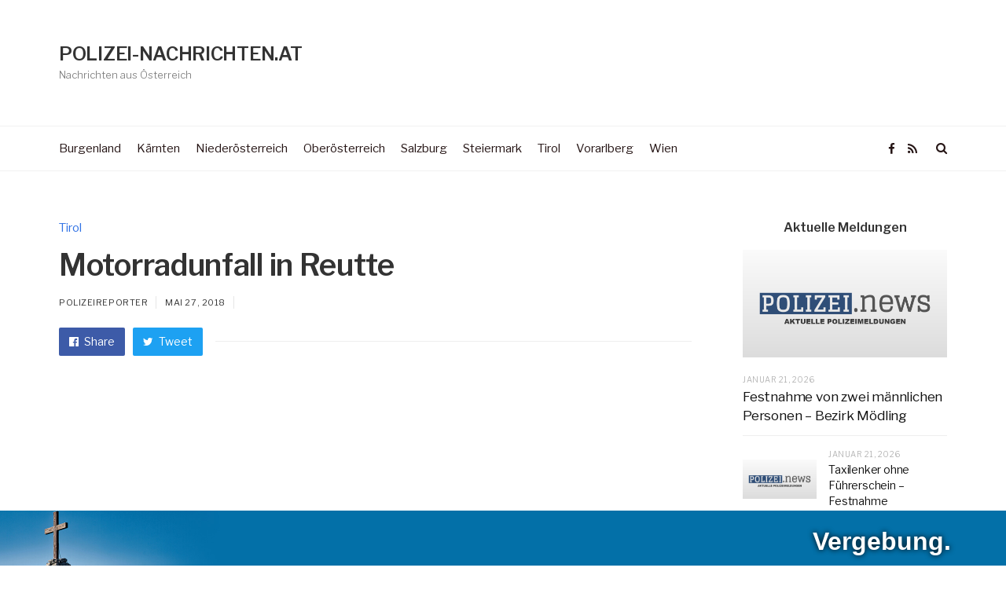

--- FILE ---
content_type: text/html; charset=UTF-8
request_url: https://polizei-nachrichten.at/tirol/motorradunfall-in-reutte/
body_size: 14608
content:
<!DOCTYPE html>
<html lang="de" prefix="og: http://ogp.me/ns# fb: http://ogp.me/ns/fb#">
	<head><meta charset="UTF-8"><script>if(navigator.userAgent.match(/MSIE|Internet Explorer/i)||navigator.userAgent.match(/Trident\/7\..*?rv:11/i)){var href=document.location.href;if(!href.match(/[?&]nowprocket/)){if(href.indexOf("?")==-1){if(href.indexOf("#")==-1){document.location.href=href+"?nowprocket=1"}else{document.location.href=href.replace("#","?nowprocket=1#")}}else{if(href.indexOf("#")==-1){document.location.href=href+"&nowprocket=1"}else{document.location.href=href.replace("#","&nowprocket=1#")}}}}</script><script>class RocketLazyLoadScripts{constructor(){this.triggerEvents=["keydown","mousedown","mousemove","touchmove","touchstart","touchend","wheel"],this.userEventHandler=this._triggerListener.bind(this),this.touchStartHandler=this._onTouchStart.bind(this),this.touchMoveHandler=this._onTouchMove.bind(this),this.touchEndHandler=this._onTouchEnd.bind(this),this.clickHandler=this._onClick.bind(this),this.interceptedClicks=[],window.addEventListener("pageshow",(e=>{this.persisted=e.persisted})),window.addEventListener("DOMContentLoaded",(()=>{this._preconnect3rdParties()})),this.delayedScripts={normal:[],async:[],defer:[]},this.allJQueries=[]}_addUserInteractionListener(e){document.hidden?e._triggerListener():(this.triggerEvents.forEach((t=>window.addEventListener(t,e.userEventHandler,{passive:!0}))),window.addEventListener("touchstart",e.touchStartHandler,{passive:!0}),window.addEventListener("mousedown",e.touchStartHandler),document.addEventListener("visibilitychange",e.userEventHandler))}_removeUserInteractionListener(){this.triggerEvents.forEach((e=>window.removeEventListener(e,this.userEventHandler,{passive:!0}))),document.removeEventListener("visibilitychange",this.userEventHandler)}_onTouchStart(e){"HTML"!==e.target.tagName&&(window.addEventListener("touchend",this.touchEndHandler),window.addEventListener("mouseup",this.touchEndHandler),window.addEventListener("touchmove",this.touchMoveHandler,{passive:!0}),window.addEventListener("mousemove",this.touchMoveHandler),e.target.addEventListener("click",this.clickHandler),this._renameDOMAttribute(e.target,"onclick","rocket-onclick"))}_onTouchMove(e){window.removeEventListener("touchend",this.touchEndHandler),window.removeEventListener("mouseup",this.touchEndHandler),window.removeEventListener("touchmove",this.touchMoveHandler,{passive:!0}),window.removeEventListener("mousemove",this.touchMoveHandler),e.target.removeEventListener("click",this.clickHandler),this._renameDOMAttribute(e.target,"rocket-onclick","onclick")}_onTouchEnd(e){window.removeEventListener("touchend",this.touchEndHandler),window.removeEventListener("mouseup",this.touchEndHandler),window.removeEventListener("touchmove",this.touchMoveHandler,{passive:!0}),window.removeEventListener("mousemove",this.touchMoveHandler)}_onClick(e){e.target.removeEventListener("click",this.clickHandler),this._renameDOMAttribute(e.target,"rocket-onclick","onclick"),this.interceptedClicks.push(e),e.preventDefault(),e.stopPropagation(),e.stopImmediatePropagation()}_replayClicks(){window.removeEventListener("touchstart",this.touchStartHandler,{passive:!0}),window.removeEventListener("mousedown",this.touchStartHandler),this.interceptedClicks.forEach((e=>{e.target.dispatchEvent(new MouseEvent("click",{view:e.view,bubbles:!0,cancelable:!0}))}))}_renameDOMAttribute(e,t,n){e.hasAttribute&&e.hasAttribute(t)&&(event.target.setAttribute(n,event.target.getAttribute(t)),event.target.removeAttribute(t))}_triggerListener(){this._removeUserInteractionListener(this),"loading"===document.readyState?document.addEventListener("DOMContentLoaded",this._loadEverythingNow.bind(this)):this._loadEverythingNow()}_preconnect3rdParties(){let e=[];document.querySelectorAll("script[type=rocketlazyloadscript]").forEach((t=>{if(t.hasAttribute("src")){const n=new URL(t.src).origin;n!==location.origin&&e.push({src:n,crossOrigin:t.crossOrigin||"module"===t.getAttribute("data-rocket-type")})}})),e=[...new Map(e.map((e=>[JSON.stringify(e),e]))).values()],this._batchInjectResourceHints(e,"preconnect")}async _loadEverythingNow(){this.lastBreath=Date.now(),this._delayEventListeners(),this._delayJQueryReady(this),this._handleDocumentWrite(),this._registerAllDelayedScripts(),this._preloadAllScripts(),await this._loadScriptsFromList(this.delayedScripts.normal),await this._loadScriptsFromList(this.delayedScripts.defer),await this._loadScriptsFromList(this.delayedScripts.async);try{await this._triggerDOMContentLoaded(),await this._triggerWindowLoad()}catch(e){}window.dispatchEvent(new Event("rocket-allScriptsLoaded")),this._replayClicks()}_registerAllDelayedScripts(){document.querySelectorAll("script[type=rocketlazyloadscript]").forEach((e=>{e.hasAttribute("src")?e.hasAttribute("async")&&!1!==e.async?this.delayedScripts.async.push(e):e.hasAttribute("defer")&&!1!==e.defer||"module"===e.getAttribute("data-rocket-type")?this.delayedScripts.defer.push(e):this.delayedScripts.normal.push(e):this.delayedScripts.normal.push(e)}))}async _transformScript(e){return await this._littleBreath(),new Promise((t=>{const n=document.createElement("script");[...e.attributes].forEach((e=>{let t=e.nodeName;"type"!==t&&("data-rocket-type"===t&&(t="type"),n.setAttribute(t,e.nodeValue))})),e.hasAttribute("src")?(n.addEventListener("load",t),n.addEventListener("error",t)):(n.text=e.text,t());try{e.parentNode.replaceChild(n,e)}catch(e){t()}}))}async _loadScriptsFromList(e){const t=e.shift();return t?(await this._transformScript(t),this._loadScriptsFromList(e)):Promise.resolve()}_preloadAllScripts(){this._batchInjectResourceHints([...this.delayedScripts.normal,...this.delayedScripts.defer,...this.delayedScripts.async],"preload")}_batchInjectResourceHints(e,t){var n=document.createDocumentFragment();e.forEach((e=>{if(e.src){const i=document.createElement("link");i.href=e.src,i.rel=t,"preconnect"!==t&&(i.as="script"),e.getAttribute&&"module"===e.getAttribute("data-rocket-type")&&(i.crossOrigin=!0),e.crossOrigin&&(i.crossOrigin=e.crossOrigin),n.appendChild(i)}})),document.head.appendChild(n)}_delayEventListeners(){let e={};function t(t,n){!function(t){function n(n){return e[t].eventsToRewrite.indexOf(n)>=0?"rocket-"+n:n}e[t]||(e[t]={originalFunctions:{add:t.addEventListener,remove:t.removeEventListener},eventsToRewrite:[]},t.addEventListener=function(){arguments[0]=n(arguments[0]),e[t].originalFunctions.add.apply(t,arguments)},t.removeEventListener=function(){arguments[0]=n(arguments[0]),e[t].originalFunctions.remove.apply(t,arguments)})}(t),e[t].eventsToRewrite.push(n)}function n(e,t){let n=e[t];Object.defineProperty(e,t,{get:()=>n||function(){},set(i){e["rocket"+t]=n=i}})}t(document,"DOMContentLoaded"),t(window,"DOMContentLoaded"),t(window,"load"),t(window,"pageshow"),t(document,"readystatechange"),n(document,"onreadystatechange"),n(window,"onload"),n(window,"onpageshow")}_delayJQueryReady(e){let t=window.jQuery;Object.defineProperty(window,"jQuery",{get:()=>t,set(n){if(n&&n.fn&&!e.allJQueries.includes(n)){n.fn.ready=n.fn.init.prototype.ready=function(t){e.domReadyFired?t.bind(document)(n):document.addEventListener("rocket-DOMContentLoaded",(()=>t.bind(document)(n)))};const t=n.fn.on;n.fn.on=n.fn.init.prototype.on=function(){if(this[0]===window){function e(e){return e.split(" ").map((e=>"load"===e||0===e.indexOf("load.")?"rocket-jquery-load":e)).join(" ")}"string"==typeof arguments[0]||arguments[0]instanceof String?arguments[0]=e(arguments[0]):"object"==typeof arguments[0]&&Object.keys(arguments[0]).forEach((t=>{delete Object.assign(arguments[0],{[e(t)]:arguments[0][t]})[t]}))}return t.apply(this,arguments),this},e.allJQueries.push(n)}t=n}})}async _triggerDOMContentLoaded(){this.domReadyFired=!0,await this._littleBreath(),document.dispatchEvent(new Event("rocket-DOMContentLoaded")),await this._littleBreath(),window.dispatchEvent(new Event("rocket-DOMContentLoaded")),await this._littleBreath(),document.dispatchEvent(new Event("rocket-readystatechange")),await this._littleBreath(),document.rocketonreadystatechange&&document.rocketonreadystatechange()}async _triggerWindowLoad(){await this._littleBreath(),window.dispatchEvent(new Event("rocket-load")),await this._littleBreath(),window.rocketonload&&window.rocketonload(),await this._littleBreath(),this.allJQueries.forEach((e=>e(window).trigger("rocket-jquery-load"))),await this._littleBreath();const e=new Event("rocket-pageshow");e.persisted=this.persisted,window.dispatchEvent(e),await this._littleBreath(),window.rocketonpageshow&&window.rocketonpageshow({persisted:this.persisted})}_handleDocumentWrite(){const e=new Map;document.write=document.writeln=function(t){const n=document.currentScript,i=document.createRange(),r=n.parentElement;let o=e.get(n);void 0===o&&(o=n.nextSibling,e.set(n,o));const s=document.createDocumentFragment();i.setStart(s,0),s.appendChild(i.createContextualFragment(t)),r.insertBefore(s,o)}}async _littleBreath(){Date.now()-this.lastBreath>45&&(await this._requestAnimFrame(),this.lastBreath=Date.now())}async _requestAnimFrame(){return document.hidden?new Promise((e=>setTimeout(e))):new Promise((e=>requestAnimationFrame(e)))}static run(){const e=new RocketLazyLoadScripts;e._addUserInteractionListener(e)}}RocketLazyLoadScripts.run();</script>
		
		<meta name="viewport" content="width=device-width, initial-scale=1">
		<link rel="profile" href="https://gmpg.org/xfn/11">
		<link rel="pingback" href="https://polizei-nachrichten.at/xmlrpc.php">	
	
	<meta name='robots' content='index, follow, max-image-preview:large, max-snippet:-1, max-video-preview:-1' />

	<!-- This site is optimized with the Yoast SEO plugin v20.5 - https://yoast.com/wordpress/plugins/seo/ -->
	<title>Motorradunfall in Reutte - POLIZEI-NACHRICHTEN.AT</title><link rel="preload" as="style" href="https://fonts.googleapis.com/css?family=Libre%20Franklin%3A400%7CLibre%20Franklin%3A200%7CLibre%20Franklin%3A300%7CLibre%20Franklin%7CLibre%20Franklin%3A600&#038;display=swap" /><link rel="stylesheet" href="https://fonts.googleapis.com/css?family=Libre%20Franklin%3A400%7CLibre%20Franklin%3A200%7CLibre%20Franklin%3A300%7CLibre%20Franklin%7CLibre%20Franklin%3A600&#038;display=swap" media="print" onload="this.media='all'" /><noscript><link rel="stylesheet" href="https://fonts.googleapis.com/css?family=Libre%20Franklin%3A400%7CLibre%20Franklin%3A200%7CLibre%20Franklin%3A300%7CLibre%20Franklin%7CLibre%20Franklin%3A600&#038;display=swap" /></noscript>
	<link rel="canonical" href="https://polizei-nachrichten.at/tirol/motorradunfall-in-reutte/" />
	<meta name="twitter:card" content="summary_large_image" />
	<meta name="twitter:title" content="Motorradunfall in Reutte - POLIZEI-NACHRICHTEN.AT" />
	<meta name="twitter:description" content="ReuttePresseaussendung der Polizei Tirol Am 27.05.2018, um 12:44 Uhr, lenkte ein 71-jähriger Deutscher sein Wohnmobil vom Seeparkplatz Plansee kommend in Richung Reutte. Zur selben Zeit lenkte ein 69-jähriger Deutscher sein Motorrad auf der Planseestraße, von Reutte kommend, in Fahrtrichtung Staatsgrenze (D). Nach einer Linkskurve bemerkte er das Wohnmobil, erschrak und kam zu Sturz. Das herrenlose [&hellip;]" />
	<meta name="twitter:image" content="https://polizei-nachrichten.at/wp-content/uploads/2020/09/polizei-news-standard.png" />
	<script type="application/ld+json" class="yoast-schema-graph">{"@context":"https://schema.org","@graph":[{"@type":"WebPage","@id":"https://polizei-nachrichten.at/tirol/motorradunfall-in-reutte/","url":"https://polizei-nachrichten.at/tirol/motorradunfall-in-reutte/","name":"Motorradunfall in Reutte - POLIZEI-NACHRICHTEN.AT","isPartOf":{"@id":"https://polizei-nachrichten.at/#website"},"primaryImageOfPage":{"@id":"https://polizei-nachrichten.at/tirol/motorradunfall-in-reutte/#primaryimage"},"image":{"@id":"https://polizei-nachrichten.at/tirol/motorradunfall-in-reutte/#primaryimage"},"thumbnailUrl":"https://polizei-nachrichten.at/wp-content/uploads/2020/09/polizei-news-standard.png","datePublished":"2018-05-27T19:31:20+00:00","dateModified":"2018-05-27T19:31:20+00:00","author":{"@id":"https://polizei-nachrichten.at/#/schema/person/2c653dde79a647698342841a9948d790"},"breadcrumb":{"@id":"https://polizei-nachrichten.at/tirol/motorradunfall-in-reutte/#breadcrumb"},"inLanguage":"de","potentialAction":[{"@type":"ReadAction","target":["https://polizei-nachrichten.at/tirol/motorradunfall-in-reutte/"]}]},{"@type":"ImageObject","inLanguage":"de","@id":"https://polizei-nachrichten.at/tirol/motorradunfall-in-reutte/#primaryimage","url":"https://polizei-nachrichten.at/wp-content/uploads/2020/09/polizei-news-standard.png","contentUrl":"https://polizei-nachrichten.at/wp-content/uploads/2020/09/polizei-news-standard.png","width":1200,"height":630},{"@type":"BreadcrumbList","@id":"https://polizei-nachrichten.at/tirol/motorradunfall-in-reutte/#breadcrumb","itemListElement":[{"@type":"ListItem","position":1,"name":"Startseite","item":"https://polizei-nachrichten.at/"},{"@type":"ListItem","position":2,"name":"Motorradunfall in Reutte"}]},{"@type":"WebSite","@id":"https://polizei-nachrichten.at/#website","url":"https://polizei-nachrichten.at/","name":"Polizei Nachrichten","description":"Nachrichten aus Österreich","potentialAction":[{"@type":"SearchAction","target":{"@type":"EntryPoint","urlTemplate":"https://polizei-nachrichten.at/?s={search_term_string}"},"query-input":"required name=search_term_string"}],"inLanguage":"de"},{"@type":"Person","@id":"https://polizei-nachrichten.at/#/schema/person/2c653dde79a647698342841a9948d790","name":"Polizeireporter","image":{"@type":"ImageObject","inLanguage":"de","@id":"https://polizei-nachrichten.at/#/schema/person/image/","url":"https://secure.gravatar.com/avatar/421b1523d83d6d28b67918995f1c5a03?s=96&d=mm&r=g","contentUrl":"https://secure.gravatar.com/avatar/421b1523d83d6d28b67918995f1c5a03?s=96&d=mm&r=g","caption":"Polizeireporter"},"description":"Wir veröffentlichen ausschließlich echte Polizeimeldungen, Fahndungen oder Artikel von unseren Redakteuren die in journalistischer Investigativ-Arbeit entstanden sind. Außerdem veröffentlichen und unterstützen wir KEINE Fake-News! Teilen ist ausdrücklich erwünscht!","sameAs":["https://facebook.com/fahndungenat/"]}]}</script>
	<!-- / Yoast SEO plugin. -->


<link rel='dns-prefetch' href='//fonts.googleapis.com' />
<link href='https://fonts.gstatic.com' crossorigin rel='preconnect' />
<link rel="alternate" type="application/rss+xml" title="POLIZEI-NACHRICHTEN.AT &raquo; Feed" href="https://polizei-nachrichten.at/feed/" />
		<!-- This site uses the Google Analytics by MonsterInsights plugin v9.3.1 - Using Analytics tracking - https://www.monsterinsights.com/ -->
		<!-- Note: MonsterInsights is not currently configured on this site. The site owner needs to authenticate with Google Analytics in the MonsterInsights settings panel. -->
					<!-- No tracking code set -->
				<!-- / Google Analytics by MonsterInsights -->
		<style type="text/css">
img.wp-smiley,
img.emoji {
	display: inline !important;
	border: none !important;
	box-shadow: none !important;
	height: 1em !important;
	width: 1em !important;
	margin: 0 0.07em !important;
	vertical-align: -0.1em !important;
	background: none !important;
	padding: 0 !important;
}
</style>
	<link rel='stylesheet' id='wp-block-library-css' href='https://polizei-nachrichten.at/wp-includes/css/dist/block-library/style.min.css?ver=6.3.7' type='text/css' media='all' />
<style id='wp-block-library-inline-css' type='text/css'>
.has-text-align-justify{text-align:justify;}
</style>
<link rel='stylesheet' id='mediaelement-css' href='https://polizei-nachrichten.at/wp-includes/js/mediaelement/mediaelementplayer-legacy.min.css?ver=4.2.17' type='text/css' media='all' />
<link rel='stylesheet' id='wp-mediaelement-css' href='https://polizei-nachrichten.at/wp-includes/js/mediaelement/wp-mediaelement.min.css?ver=6.3.7' type='text/css' media='all' />
<style id='classic-theme-styles-inline-css' type='text/css'>
/*! This file is auto-generated */
.wp-block-button__link{color:#fff;background-color:#32373c;border-radius:9999px;box-shadow:none;text-decoration:none;padding:calc(.667em + 2px) calc(1.333em + 2px);font-size:1.125em}.wp-block-file__button{background:#32373c;color:#fff;text-decoration:none}
</style>
<style id='global-styles-inline-css' type='text/css'>
body{--wp--preset--color--black: #000000;--wp--preset--color--cyan-bluish-gray: #abb8c3;--wp--preset--color--white: #ffffff;--wp--preset--color--pale-pink: #f78da7;--wp--preset--color--vivid-red: #cf2e2e;--wp--preset--color--luminous-vivid-orange: #ff6900;--wp--preset--color--luminous-vivid-amber: #fcb900;--wp--preset--color--light-green-cyan: #7bdcb5;--wp--preset--color--vivid-green-cyan: #00d084;--wp--preset--color--pale-cyan-blue: #8ed1fc;--wp--preset--color--vivid-cyan-blue: #0693e3;--wp--preset--color--vivid-purple: #9b51e0;--wp--preset--gradient--vivid-cyan-blue-to-vivid-purple: linear-gradient(135deg,rgba(6,147,227,1) 0%,rgb(155,81,224) 100%);--wp--preset--gradient--light-green-cyan-to-vivid-green-cyan: linear-gradient(135deg,rgb(122,220,180) 0%,rgb(0,208,130) 100%);--wp--preset--gradient--luminous-vivid-amber-to-luminous-vivid-orange: linear-gradient(135deg,rgba(252,185,0,1) 0%,rgba(255,105,0,1) 100%);--wp--preset--gradient--luminous-vivid-orange-to-vivid-red: linear-gradient(135deg,rgba(255,105,0,1) 0%,rgb(207,46,46) 100%);--wp--preset--gradient--very-light-gray-to-cyan-bluish-gray: linear-gradient(135deg,rgb(238,238,238) 0%,rgb(169,184,195) 100%);--wp--preset--gradient--cool-to-warm-spectrum: linear-gradient(135deg,rgb(74,234,220) 0%,rgb(151,120,209) 20%,rgb(207,42,186) 40%,rgb(238,44,130) 60%,rgb(251,105,98) 80%,rgb(254,248,76) 100%);--wp--preset--gradient--blush-light-purple: linear-gradient(135deg,rgb(255,206,236) 0%,rgb(152,150,240) 100%);--wp--preset--gradient--blush-bordeaux: linear-gradient(135deg,rgb(254,205,165) 0%,rgb(254,45,45) 50%,rgb(107,0,62) 100%);--wp--preset--gradient--luminous-dusk: linear-gradient(135deg,rgb(255,203,112) 0%,rgb(199,81,192) 50%,rgb(65,88,208) 100%);--wp--preset--gradient--pale-ocean: linear-gradient(135deg,rgb(255,245,203) 0%,rgb(182,227,212) 50%,rgb(51,167,181) 100%);--wp--preset--gradient--electric-grass: linear-gradient(135deg,rgb(202,248,128) 0%,rgb(113,206,126) 100%);--wp--preset--gradient--midnight: linear-gradient(135deg,rgb(2,3,129) 0%,rgb(40,116,252) 100%);--wp--preset--font-size--small: 13px;--wp--preset--font-size--medium: 20px;--wp--preset--font-size--large: 36px;--wp--preset--font-size--x-large: 42px;--wp--preset--spacing--20: 0.44rem;--wp--preset--spacing--30: 0.67rem;--wp--preset--spacing--40: 1rem;--wp--preset--spacing--50: 1.5rem;--wp--preset--spacing--60: 2.25rem;--wp--preset--spacing--70: 3.38rem;--wp--preset--spacing--80: 5.06rem;--wp--preset--shadow--natural: 6px 6px 9px rgba(0, 0, 0, 0.2);--wp--preset--shadow--deep: 12px 12px 50px rgba(0, 0, 0, 0.4);--wp--preset--shadow--sharp: 6px 6px 0px rgba(0, 0, 0, 0.2);--wp--preset--shadow--outlined: 6px 6px 0px -3px rgba(255, 255, 255, 1), 6px 6px rgba(0, 0, 0, 1);--wp--preset--shadow--crisp: 6px 6px 0px rgba(0, 0, 0, 1);}:where(.is-layout-flex){gap: 0.5em;}:where(.is-layout-grid){gap: 0.5em;}body .is-layout-flow > .alignleft{float: left;margin-inline-start: 0;margin-inline-end: 2em;}body .is-layout-flow > .alignright{float: right;margin-inline-start: 2em;margin-inline-end: 0;}body .is-layout-flow > .aligncenter{margin-left: auto !important;margin-right: auto !important;}body .is-layout-constrained > .alignleft{float: left;margin-inline-start: 0;margin-inline-end: 2em;}body .is-layout-constrained > .alignright{float: right;margin-inline-start: 2em;margin-inline-end: 0;}body .is-layout-constrained > .aligncenter{margin-left: auto !important;margin-right: auto !important;}body .is-layout-constrained > :where(:not(.alignleft):not(.alignright):not(.alignfull)){max-width: var(--wp--style--global--content-size);margin-left: auto !important;margin-right: auto !important;}body .is-layout-constrained > .alignwide{max-width: var(--wp--style--global--wide-size);}body .is-layout-flex{display: flex;}body .is-layout-flex{flex-wrap: wrap;align-items: center;}body .is-layout-flex > *{margin: 0;}body .is-layout-grid{display: grid;}body .is-layout-grid > *{margin: 0;}:where(.wp-block-columns.is-layout-flex){gap: 2em;}:where(.wp-block-columns.is-layout-grid){gap: 2em;}:where(.wp-block-post-template.is-layout-flex){gap: 1.25em;}:where(.wp-block-post-template.is-layout-grid){gap: 1.25em;}.has-black-color{color: var(--wp--preset--color--black) !important;}.has-cyan-bluish-gray-color{color: var(--wp--preset--color--cyan-bluish-gray) !important;}.has-white-color{color: var(--wp--preset--color--white) !important;}.has-pale-pink-color{color: var(--wp--preset--color--pale-pink) !important;}.has-vivid-red-color{color: var(--wp--preset--color--vivid-red) !important;}.has-luminous-vivid-orange-color{color: var(--wp--preset--color--luminous-vivid-orange) !important;}.has-luminous-vivid-amber-color{color: var(--wp--preset--color--luminous-vivid-amber) !important;}.has-light-green-cyan-color{color: var(--wp--preset--color--light-green-cyan) !important;}.has-vivid-green-cyan-color{color: var(--wp--preset--color--vivid-green-cyan) !important;}.has-pale-cyan-blue-color{color: var(--wp--preset--color--pale-cyan-blue) !important;}.has-vivid-cyan-blue-color{color: var(--wp--preset--color--vivid-cyan-blue) !important;}.has-vivid-purple-color{color: var(--wp--preset--color--vivid-purple) !important;}.has-black-background-color{background-color: var(--wp--preset--color--black) !important;}.has-cyan-bluish-gray-background-color{background-color: var(--wp--preset--color--cyan-bluish-gray) !important;}.has-white-background-color{background-color: var(--wp--preset--color--white) !important;}.has-pale-pink-background-color{background-color: var(--wp--preset--color--pale-pink) !important;}.has-vivid-red-background-color{background-color: var(--wp--preset--color--vivid-red) !important;}.has-luminous-vivid-orange-background-color{background-color: var(--wp--preset--color--luminous-vivid-orange) !important;}.has-luminous-vivid-amber-background-color{background-color: var(--wp--preset--color--luminous-vivid-amber) !important;}.has-light-green-cyan-background-color{background-color: var(--wp--preset--color--light-green-cyan) !important;}.has-vivid-green-cyan-background-color{background-color: var(--wp--preset--color--vivid-green-cyan) !important;}.has-pale-cyan-blue-background-color{background-color: var(--wp--preset--color--pale-cyan-blue) !important;}.has-vivid-cyan-blue-background-color{background-color: var(--wp--preset--color--vivid-cyan-blue) !important;}.has-vivid-purple-background-color{background-color: var(--wp--preset--color--vivid-purple) !important;}.has-black-border-color{border-color: var(--wp--preset--color--black) !important;}.has-cyan-bluish-gray-border-color{border-color: var(--wp--preset--color--cyan-bluish-gray) !important;}.has-white-border-color{border-color: var(--wp--preset--color--white) !important;}.has-pale-pink-border-color{border-color: var(--wp--preset--color--pale-pink) !important;}.has-vivid-red-border-color{border-color: var(--wp--preset--color--vivid-red) !important;}.has-luminous-vivid-orange-border-color{border-color: var(--wp--preset--color--luminous-vivid-orange) !important;}.has-luminous-vivid-amber-border-color{border-color: var(--wp--preset--color--luminous-vivid-amber) !important;}.has-light-green-cyan-border-color{border-color: var(--wp--preset--color--light-green-cyan) !important;}.has-vivid-green-cyan-border-color{border-color: var(--wp--preset--color--vivid-green-cyan) !important;}.has-pale-cyan-blue-border-color{border-color: var(--wp--preset--color--pale-cyan-blue) !important;}.has-vivid-cyan-blue-border-color{border-color: var(--wp--preset--color--vivid-cyan-blue) !important;}.has-vivid-purple-border-color{border-color: var(--wp--preset--color--vivid-purple) !important;}.has-vivid-cyan-blue-to-vivid-purple-gradient-background{background: var(--wp--preset--gradient--vivid-cyan-blue-to-vivid-purple) !important;}.has-light-green-cyan-to-vivid-green-cyan-gradient-background{background: var(--wp--preset--gradient--light-green-cyan-to-vivid-green-cyan) !important;}.has-luminous-vivid-amber-to-luminous-vivid-orange-gradient-background{background: var(--wp--preset--gradient--luminous-vivid-amber-to-luminous-vivid-orange) !important;}.has-luminous-vivid-orange-to-vivid-red-gradient-background{background: var(--wp--preset--gradient--luminous-vivid-orange-to-vivid-red) !important;}.has-very-light-gray-to-cyan-bluish-gray-gradient-background{background: var(--wp--preset--gradient--very-light-gray-to-cyan-bluish-gray) !important;}.has-cool-to-warm-spectrum-gradient-background{background: var(--wp--preset--gradient--cool-to-warm-spectrum) !important;}.has-blush-light-purple-gradient-background{background: var(--wp--preset--gradient--blush-light-purple) !important;}.has-blush-bordeaux-gradient-background{background: var(--wp--preset--gradient--blush-bordeaux) !important;}.has-luminous-dusk-gradient-background{background: var(--wp--preset--gradient--luminous-dusk) !important;}.has-pale-ocean-gradient-background{background: var(--wp--preset--gradient--pale-ocean) !important;}.has-electric-grass-gradient-background{background: var(--wp--preset--gradient--electric-grass) !important;}.has-midnight-gradient-background{background: var(--wp--preset--gradient--midnight) !important;}.has-small-font-size{font-size: var(--wp--preset--font-size--small) !important;}.has-medium-font-size{font-size: var(--wp--preset--font-size--medium) !important;}.has-large-font-size{font-size: var(--wp--preset--font-size--large) !important;}.has-x-large-font-size{font-size: var(--wp--preset--font-size--x-large) !important;}
.wp-block-navigation a:where(:not(.wp-element-button)){color: inherit;}
:where(.wp-block-post-template.is-layout-flex){gap: 1.25em;}:where(.wp-block-post-template.is-layout-grid){gap: 1.25em;}
:where(.wp-block-columns.is-layout-flex){gap: 2em;}:where(.wp-block-columns.is-layout-grid){gap: 2em;}
.wp-block-pullquote{font-size: 1.5em;line-height: 1.6;}
</style>
<link rel='stylesheet' id='newspread-style-css' href='https://polizei-nachrichten.at/wp-content/themes/newspread/style.css?ver=6.3.7' type='text/css' media='all' />
<link rel='stylesheet' id='font-awesome-css' href='https://polizei-nachrichten.at/wp-content/plugins/elementor/assets/lib/font-awesome/css/font-awesome.min.css?ver=4.7.0' type='text/css' media='all' />
<link rel='stylesheet' id='ionicons-css' href='https://polizei-nachrichten.at/wp-content/themes/newspread/css/ionicons.css?ver=6.3.7' type='text/css' media='all' />
<link rel='stylesheet' id='newspread-elementor-css' href='https://polizei-nachrichten.at/wp-content/themes/newspread/css/elementor.css?ver=6.3.7' type='text/css' media='all' />
<link rel='stylesheet' id='newspread-animate-css' href='https://polizei-nachrichten.at/wp-content/themes/newspread/css/animate.css?ver=6.3.7' type='text/css' media='all' />
<link rel='stylesheet' id='newspread-responsive-css' href='https://polizei-nachrichten.at/wp-content/themes/newspread/css/responsive.css?ver=6.3.7' type='text/css' media='all' />





<link rel='stylesheet' id='newspread_no-kirki-css' href='https://polizei-nachrichten.at/wp-content/themes/newspread/style.css' type='text/css' media='all' />
<style id='newspread_no-kirki-inline-css' type='text/css'>
.ccfw-site-logo img{height:44px;}
				.ccfw-blog-pagination ul li.active a,
				article.sticky.ccfw-blog-loop-item h2 a:before,
				.bypostauthor .comment-author:before,
				.ccfw-entry-meta .comments-link:hover:before,
				.ccfw-social-icons ul li a:hover,
				.ccfw-featured-post-slider.style1 .ccfw-slider-wrapper p a,
				.ccfw-featured-post-slider.style3 .ccfw-slider-wrapper p a,
				article.format-image.has-post-thumbnail .ccfw-blog-image a:before,
				article.format-video.has-post-thumbnail .ccfw-blog-image a:before        
            	{color:#3072E5;}
				.ccfw-progress-bar,
            	.mc4wp-form input[type="submit"],
            	.content-area input[type="submit"],
            	.content-area input[type="button"],
            	.ccfw-content .widget a.button,
            	.ccfw-content .widget a.button,
            	.ccfw-first-footer-wrapper .textwidget li:before,
				body .blog-menu > li > a strong,
				body .wppr-prodlist .wppr-prodrow .wppr-prodrowright .wppr-bttn,
				.woocommerce div.product form.cart .button,
				.woocommerce-cart .wc-proceed-to-checkout a.checkout-button,
				.woocommerce a.button.alt:hover,
				.woocommerce #payment #place_order, 
				.woocommerce-page #payment #place_order,
				.woocommerce .widget_price_filter .price_slider_wrapper .ui-widget-content
            	{background-color:#3072E5;}
				.ccfw-blog-pagination ul li.active a,
				body.woocommerce-page ul.products li.product a:hover img
            	{border-color:#3072E5;}
            	.elementor-widget-tabs .elementor-tabs .elementor-tabs-wrapper .elementor-tab-title.active
            	{border-top-color:#3072E5;}
            .content-area input[type="submit"], 
            .content-area input[type="reset"], 
            .content-area input[type="button"], 
            .jetpack_subscription_widget input[type="submit"], 
            .ccfw-content .widget a.button
            {color:#fff;}
			.content-area article .entry-content p a, 
			.ccfw-news-post a:hover, a.underline:hover, 
			.Style4.ccfw-featured-post-slider-wrap a.read-more:hover, 
			.ccfw-carousel-wrapper h3 a:hover, 
			.Style4.ccfw-featured-post-slider-wrap h3 a:hover, 
			.ccfw-single-below-related-post a:hover,
			.content-area .ccfw-blog-loop-item .ccfw-entry-header h2 a:hover, 
			.ccfw-sub-categories a:hover, .cat-links a,
			body #jp-relatedposts .jp-relatedposts-items .jp-relatedposts-post .jp-relatedposts-post-title a:hover,
			.woocommerce-account .entry-content a:hover,
			.ccfw-featured-post-slider.style1 .ccfw-slider-wrapper .ccfw-news-post-content h3 a:hover,
			.ccfw-featured-post-slider.style3 .ccfw-slider-wrapper .ccfw-news-post-content h3 a:hover,
			#secondary .widget a:hover{color:#3072E5;}.content-area article .ccfw-entry-content a:hover, .content-area article .entry-content p a.underline:hover, .content-area article .entry-content p a:hover{color:#111;}#wrapper{background-color:#fff;}.ccfw-first-footer-wrapper{background-color:#222;}.ccfw-first-footer-wrapper, .ccfw-first-footer-wrapper h4, .ccfw-first-footer-wrapper p, body .ccfw-first-footer-wrapper .widget-title, .ccfw-first-footer-wrapper .ccfw-news-post-desc, body .ccfw-first-footer-wrapper .container h2.widget-title{color:#fff;}.ccfw-first-footer-wrapper a, .ccfw-footer-container.widget-area .ccfw-news-layout3 .ccfw-news-post h3 a, .ccfw-footer-container.widget-area .widget-title a{color:#fff;}.ccfw-first-footer-wrapper a:hover, .ccfw-footer-container.widget-area .ccfw-news-layout3 .ccfw-news-post h3 a:hover{color:#ccc;}.ccfw-second-footer-wrapper{background-color:#181818;}.ccfw-second-footer-wrapper, .ccfw-decond-footer-wrapper h4, .ccfw-second-footer-wrapper p{color:#fff;}.ccfw-second-footer-wrapper a, .ccfw-second-footer-wrapper .ccfw-social-icons ul li a{color:#fff;}.ccfw-header-main{background-color:#fff;}.ccfw-site-title a{color:#333;}.ccfw-site-description{color:#666;}.ccfw-site-logo a{line-height:160px;}.body .ccfw-header-main, .ccfw-header-main.style2{height:160px;}.ccfw-header-details-right img{max-height:160px;}.ccfw-header-nav{background-color:#fff;border-color:#f2f2f2;}
			body .blog-menu > li > a,
			.social-menu > li > a,
			.social-menu > li:before,
			.search-menu > li:before{color:#261616;}
			body .blog-menu > li > a:hover,
			.social-menu > li > a:hover,
			.social-menu > li:hover:before,
			.search-menu > li:hover:before,
			.blog-menu > li.current-menu-item > a,
			.blog-menu > li.current_page_item > a{color:#3072E5;}.blog-menu a, .social-menu > li, .search-menu > li{line-height:56px;}.social-menu > li, .search-menu > li{height:56px;}.blog-menu ul{background-color:#f6f6f6;}.blog-menu ul a:before{background-color:#e2e2e2;}body .blog-menu > li > a, .social-menu, .search-menu{font-family:Libre Franklin;font-weight:400;font-size:15px;letter-spacing:0;text-transform:none;}.blog-menu ul a{font-family:Libre Franklin;font-weight:200;font-size:13px;color:#666;letter-spacing:0;text-transform:none;}body, input, select, textarea, button, 
			.elementor-widget-tabs .elementor-tab-title > span, 
			body .elementor-widget-button .elementor-button,
			.content-area #review-statistics .review-wrap-up .review-wu-right ul li, .ccfw-first-footer-wrapper .ccfw-news-layout3 .ccfw-news-post h3,
			article #review-statistics .review-wu-bars h3, article .review-wu-bars span, article #review-statistics .cwp-review-percentage span, article #review-statistics h2, article .cwp-item-price, article #review-statistics .review-wrap-up .review-wu-right h2{font-family:Libre Franklin;font-weight:300;font-size:17px;line-height:1.6;letter-spacing:0;color:#444;}.content-area p{font-family:Libre Franklin;font-weight:300;font-size:17px;line-height:1.62;letter-spacing:0;color:#2B2B2B;text-transform:none;}h1, .ccfw-site-description{font-family:Libre Franklin;font-weight:700;font-size:38px;line-height:1.2;letter-spacing:-0.3px;color:#333333;text-transform:none;}h2{font-family:Libre Franklin;font-weight:600;font-size:36px;line-height:1.4;letter-spacing:-0.1px;color:#333333;text-transform:none;}h3{font-family:Libre Franklin;font-weight:600;font-size:28px;line-height:1.4;letter-spacing:-0.2px;color:#333333;text-transform:none;}h4{font-family:Libre Franklin;font-weight:600;font-size:26px;line-height:1.5;letter-spacing:0px;color:#333333;text-transform:none;}h5{font-family:Libre Franklin;font-weight:600;font-size:18px;line-height:1.5;letter-spacing:0;color:#333333;text-transform:none;}h6{font-family:Libre Franklin;font-weight:600;font-size:18px;line-height:1.5;letter-spacing:0;color:#333333;text-transform:none;}.widget-title, .widget-area .ccfw-news-layout-wrap h2.widget-title, .ccfw-first-footer-wrapper .widget-title{font-family:Libre Franklin;font-weight:600;font-size:16px;line-height:1.5;letter-spacing:0;text-transform:none;}.entry-header, body.woocommerce.archive .entry-header{background-image:url("");}.archive .entry-header, .search .entry-header, .error404 .entry-header{background-image:url("");}body.archive .entry-header:after, body.search .entry-header:after, body.error404 .entry-header:after{background-color:rgba(0,0,0,0.6);}body.archive .entry-header, body.search .entry-header, body.error404 .entry-header, body.blog .entry-header{background-color:#333;}.entry-header h1, .entry-header .ccfw-entry-meta, .entry-header .taxonomy-description p, body.blog .entry-header h1, .taxonomy-description{color:#fff;}
</style>
<link rel='stylesheet' id='scss-css' href='https://polizei-nachrichten.at/wp-content/cache/busting/1/sccss.css?ver=1691793967' type='text/css' media='all' />
<link rel='stylesheet' id='jetpack_css-css' href='https://polizei-nachrichten.at/wp-content/plugins/jetpack/css/jetpack.css?ver=12.0.1' type='text/css' media='all' />
<script type="rocketlazyloadscript" data-rocket-type='text/javascript' src='https://polizei-nachrichten.at/wp-includes/js/jquery/jquery.min.js?ver=3.7.0' id='jquery-core-js'></script>
<script type="rocketlazyloadscript" data-rocket-type='text/javascript' src='https://polizei-nachrichten.at/wp-includes/js/jquery/jquery-migrate.min.js?ver=3.4.1' id='jquery-migrate-js'></script>
<link rel="https://api.w.org/" href="https://polizei-nachrichten.at/wp-json/" /><link rel="alternate" type="application/json" href="https://polizei-nachrichten.at/wp-json/wp/v2/posts/73227" /><link rel="EditURI" type="application/rsd+xml" title="RSD" href="https://polizei-nachrichten.at/xmlrpc.php?rsd" />
<meta name="generator" content="WordPress 6.3.7" />
<link rel='shortlink' href='https://polizei-nachrichten.at/?p=73227' />
<link rel="alternate" type="application/json+oembed" href="https://polizei-nachrichten.at/wp-json/oembed/1.0/embed?url=https%3A%2F%2Fpolizei-nachrichten.at%2Ftirol%2Fmotorradunfall-in-reutte%2F" />
<link rel="alternate" type="text/xml+oembed" href="https://polizei-nachrichten.at/wp-json/oembed/1.0/embed?url=https%3A%2F%2Fpolizei-nachrichten.at%2Ftirol%2Fmotorradunfall-in-reutte%2F&#038;format=xml" />

<!-- This site is using AdRotate Professional v5.19.1 to display their advertisements - https://ajdg.solutions/ -->
<!-- AdRotate CSS -->
<style type="text/css" media="screen">
	.g { margin:0px; padding:0px; overflow:hidden; line-height:1; zoom:1; }
	.g img { height:auto; }
	.g-col { position:relative; float:left; }
	.g-col:first-child { margin-left: 0; }
	.g-col:last-child { margin-right: 0; }
	.g-wall { display:block; position:fixed; left:0; top:0; width:100%; height:100%; z-index:-1; }
	.woocommerce-page .g, .bbpress-wrapper .g { margin: 20px auto; clear:both; }
	@media only screen and (max-width: 480px) {
		.g-col, .g-dyn, .g-single { width:100%; margin-left:0; margin-right:0; }
		.woocommerce-page .g, .bbpress-wrapper .g { margin: 10px auto; }
	}
</style>
<!-- /AdRotate CSS -->

<script type="rocketlazyloadscript" async src="//pagead2.googlesyndication.com/pagead/js/adsbygoogle.js"></script>
<script type="rocketlazyloadscript">
     (adsbygoogle = window.adsbygoogle || []).push({
          google_ad_client: "ca-pub-7883797837170683",
          enable_page_level_ads: true
     });
</script>
<script type="rocketlazyloadscript" data-rocket-type="text/javascript" class="teads" async="true" src="//a.teads.tv/page/96151/tag"></script>
	
<!--
<script type="rocketlazyloadscript">var unruly = window.unruly || {};unruly.native = unruly.native || {};unruly.native.siteId = 1102545;</script>
‪<script type="rocketlazyloadscript" src="//video.unrulymedia.com/native/native-loader.js"></script>‬

<style>
.site-content {
	
	padding: 0px !important;
	
}

ins {
	
	background-color: transparent !important;
	
}
</style>
-->

	<style>img#wpstats{display:none}</style>
		<meta name="generator" content="Elementor 3.12.1; features: a11y_improvements, additional_custom_breakpoints; settings: css_print_method-internal, google_font-enabled, font_display-auto">
<link rel="icon" href="https://polizei-nachrichten.at/wp-content/uploads/2024/12/favicon.png" sizes="32x32" />
<link rel="icon" href="https://polizei-nachrichten.at/wp-content/uploads/2024/12/favicon.png" sizes="192x192" />
<link rel="apple-touch-icon" href="https://polizei-nachrichten.at/wp-content/uploads/2024/12/favicon.png" />
<meta name="msapplication-TileImage" content="https://polizei-nachrichten.at/wp-content/uploads/2024/12/favicon.png" />
		<style type="text/css" id="wp-custom-css">
			.ccfw-entry-meta .comments-link { display: none; }



.container {
  margin-right: auto;
  margin-left: auto;
  padding-left: 15px;
  padding-right: 15px;
}

@media (min-width: 768px) {
  .textwidget.custom-html-widget {
    width: 750px;
  }

  .textwidget.custom-html-widget {
    max-width: 740px;
  }
}
@media (min-width: 992px) {
  .textwidget.custom-html-widget {
    width: 970px;
  }

  .textwidget.custom-html-widget {
    max-width: 960px;
  }
}
@media (min-width: 1200px) {
  .textwidget.custom-html-widget {
    width: 1160px;
  }

  .textwidget.custom-html-widget {
    max-width: 1150px;
  }
}

.textwidget.custom-html-widget {
  margin-right: auto;
  margin-left: auto;
  padding-left: 10px;
  padding-right: 15px;
	margin-bottom: 30px;
}

.textwidget.custom-html-widget ul li {
	display: inline-block;
	border: 1px solid #e2e2e2;
	padding: 10px 13px;
	font-size: 14px;
	color: inherit;
	text-decoration: none;
	font-weight: 500;
	
}

.banner-gott-ch {
	z-index: 10;
}

footer.ccfw-footer-container {
	padding-bottom: 70px;
	background-color: #222;
}

.sticky-footer {
	display: none;
}

.ccfw-header-details-right {
	display: none !important;
	height: 0 !important;
	width: 0 !important;
	z-index: -999 !important;
}		</style>
		<style id="sccss">body.postid-220126 ins.adsbygoogle {
	display: none !important;
}


.banner-gott-ch {
	position: fixed;
	bottom: 0;
	left: 0;
}
.footer-wrap {
    margin-bottom: 180px;
}



#mobile-banner-container,
#mobile-banner-container .g,
#mobile-billboard-box {
	margin: 0;
	border: none;
	padding: 0;
	background-color: #FFFFFF;
}

#mobile-banner-container {
	margin: 0 -16px;
	height: 100px;
	min-height: 100px;
	max-height: 100px;
	width: calc( 100% + 32px );
	min-width: 100%;
	max-width: calc( 100% + 32px );
}

#mobile-banner-container .g,
#mobile-billboard-box {
	height: 100%;
	width: 100%;
}
#mobile-banner-container,
#mobile-billboard-box {
	display: none;
}

.custom-logo-link {
	margin-bottom: 12px;
}

@media only screen and (max-width: 768px) {
	#page #masthead {
		height: 164px !important;
	}
	#page .content-wrap {
		padding-top: 164px !important;
	}
	#mobile-banner-container,
	#mobile-billboard-box {
		display: block;
	}
}

#masthead.header-up {
    -webkit-transform: translate3d(0, -64px, 0);
    transform: translate3d(0, -64px, 0);
}</style>
<!-- START - Open Graph and Twitter Card Tags 3.3.0 -->
 <!-- Facebook Open Graph -->
  <meta property="og:locale" content="de_DE"/>
  <meta property="og:site_name" content="POLIZEI-NACHRICHTEN.AT"/>
  <meta property="og:title" content="Motorradunfall in Reutte - POLIZEI-NACHRICHTEN.AT"/>
  <meta property="og:url" content="https://polizei-nachrichten.at/tirol/motorradunfall-in-reutte/"/>
  <meta property="og:type" content="article"/>
  <meta property="og:description" content="ReuttePresseaussendung der Polizei TirolAm 27.05.2018, um 12:44 Uhr, lenkte ein 71-jähriger Deutscher sein Wohnmobil vom Seeparkplatz Plansee kommend in Richung Reutte. Zur selben Zeit lenkte ein 69-jähriger Deutscher sein Motorrad auf der Planseestraße, von Reutte kommend, in Fahrtrichtung Staatsgr"/>
  <meta property="og:image" content="https://polizei-nachrichten.at/wp-content/uploads/2020/09/polizei-news-standard.png"/>
  <meta property="og:image:url" content="https://polizei-nachrichten.at/wp-content/uploads/2020/09/polizei-news-standard.png"/>
  <meta property="og:image:secure_url" content="https://polizei-nachrichten.at/wp-content/uploads/2020/09/polizei-news-standard.png"/>
  <meta property="og:image:width" content="1200"/>
  <meta property="og:image:height" content="630"/>
  <meta property="article:published_time" content="2018-05-27T21:31:20+02:00"/>
  <meta property="article:modified_time" content="2018-05-27T21:31:20+02:00" />
  <meta property="og:updated_time" content="2018-05-27T21:31:20+02:00" />
  <meta property="article:section" content="Tirol"/>
  <meta property="article:author" content="https://facebook.com/fahndungenat/"/>
  <meta property="article:publisher" content="https://facebook.com/fahndungenat/"/>
  <meta property="fb:app_id" content="2088848414667500"/>
 <!-- Google+ / Schema.org -->
  <meta itemprop="name" content="Motorradunfall in Reutte - POLIZEI-NACHRICHTEN.AT"/>
  <meta itemprop="headline" content="Motorradunfall in Reutte - POLIZEI-NACHRICHTEN.AT"/>
  <meta itemprop="description" content="ReuttePresseaussendung der Polizei TirolAm 27.05.2018, um 12:44 Uhr, lenkte ein 71-jähriger Deutscher sein Wohnmobil vom Seeparkplatz Plansee kommend in Richung Reutte. Zur selben Zeit lenkte ein 69-jähriger Deutscher sein Motorrad auf der Planseestraße, von Reutte kommend, in Fahrtrichtung Staatsgr"/>
  <meta itemprop="image" content="https://polizei-nachrichten.at/wp-content/uploads/2020/09/polizei-news-standard.png"/>
  <meta itemprop="datePublished" content="2018-05-27"/>
  <meta itemprop="dateModified" content="2018-05-27T21:31:20+02:00" />
  <meta itemprop="author" content="Polizeireporter"/>
  <!--<meta itemprop="publisher" content="POLIZEI-NACHRICHTEN.AT"/>--> <!-- To solve: The attribute publisher.itemtype has an invalid value -->
 <!-- Twitter Cards -->
  <meta name="twitter:title" content="Motorradunfall in Reutte - POLIZEI-NACHRICHTEN.AT"/>
  <meta name="twitter:url" content="https://polizei-nachrichten.at/tirol/motorradunfall-in-reutte/"/>
  <meta name="twitter:description" content="ReuttePresseaussendung der Polizei TirolAm 27.05.2018, um 12:44 Uhr, lenkte ein 71-jähriger Deutscher sein Wohnmobil vom Seeparkplatz Plansee kommend in Richung Reutte. Zur selben Zeit lenkte ein 69-jähriger Deutscher sein Motorrad auf der Planseestraße, von Reutte kommend, in Fahrtrichtung Staatsgr"/>
  <meta name="twitter:image" content="https://polizei-nachrichten.at/wp-content/uploads/2020/09/polizei-news-standard.png"/>
  <meta name="twitter:card" content="summary_large_image"/>
 <!-- SEO -->
 <!-- Misc. tags -->
 <!-- is_singular | yoast_seo -->
<!-- END - Open Graph and Twitter Card Tags 3.3.0 -->
	
		<script type="rocketlazyloadscript" async src="//pagead2.googlesyndication.com/pagead/js/adsbygoogle.js"></script>
<script type="rocketlazyloadscript">
     (adsbygoogle = window.adsbygoogle || []).push({
          google_ad_client: "ca-pub-9558542446052825",
          enable_page_level_ads: true
     });
</script><!-- Global site tag (gtag.js) - Google Analytics -->
<script type="rocketlazyloadscript" async src="https://www.googletagmanager.com/gtag/js?id=UA-82099281-25"></script>
<script type="rocketlazyloadscript">
  window.dataLayer = window.dataLayer || [];
  function gtag(){dataLayer.push(arguments);}
  gtag('js', new Date());

  gtag('config', 'UA-82099281-25');
</script>
	</head>
	<body data-rsssl=1 class="post-template-default single single-post postid-73227 single-format-standard group-blog elementor-default elementor-kit-172688">
		

		<div id="wrapper">	
			<header id="ccfw-header-wrap">

				
									<div class="ccfw-header-main">
						<div class="container">
							<div class="row">
								<div class="col-sm-12 col-md-12 col-lg-12">
												<div class="ccfw-site-text-logo">
				<h1 class="ccfw-site-title"><a href="https://polizei-nachrichten.at/" rel="home">POLIZEI-NACHRICHTEN.AT</a></h1>
									<p class="ccfw-site-description">Nachrichten aus Österreich</p>
							</div>
												<div class="ccfw-header-branding">
																					<div class="ccfw-header-details-right">
												<div id="custom_html-4" class="widget_text widget widget_custom_html"><div class="textwidget custom-html-widget"><script type="rocketlazyloadscript" async src="//pagead2.googlesyndication.com/pagead/js/adsbygoogle.js"></script>
<!-- Artikel Header -->
<ins class="adsbygoogle"
     style="display:block"
     data-ad-client="ca-pub-9558542446052825"
     data-ad-slot="2155346161"
     data-ad-format="auto"></ins>
<script type="rocketlazyloadscript">
(adsbygoogle = window.adsbygoogle || []).push({});
</script></div></div>											</div>
										

									</div>               
								</div>
							</div>
						</div>
					</div>
				
				
									<div class="ccfw-header-nav">
									
					<div class="ccfw-progress-bar"></div>
				<div class="container">
			<div class="row">
				<div class="col-lg-12">
					<div class="ccfw-primary-nav clearfix">
						<div class="ccfw-primary-nav-mobile toggle-container visible-sm-block visible-xs-block clearfix">
														<div class="nav-toggle toggle">
								<div class="bar"></div>
								<div class="bar"></div>
								<div class="bar"></div>
							</div>
																					<div class="search-toggle toggle">
								<div class="metal"></div>
								<div class="glass"></div>
								<div class="handle"></div>
							</div>
													</div> 
						<div class="blog-search hide">
							<form role="search" method="get" class="search-form" action="https://polizei-nachrichten.at/">
				<label>
					<span class="screen-reader-text">Suche nach:</span>
					<input type="search" class="search-field" placeholder="Suchen …" value="" name="s" />
				</label>
				<input type="submit" class="search-submit" value="Suchen" />
			</form>						</div>

												<ul class="search-menu">
							<li class="fa-search"><a href="#">&nbsp;</a></li>
						</ul>
						
						<ul class="blog-menu visible-md-block visible-lg-block">
						
							<li id="menu-item-72236" class="menu-item menu-item-type-taxonomy menu-item-object-category menu-item-72236"><a href="https://polizei-nachrichten.at/category/burgenland/"><span>Burgenland</span></a></li>
<li id="menu-item-72238" class="menu-item menu-item-type-taxonomy menu-item-object-category menu-item-72238"><a href="https://polizei-nachrichten.at/category/kaernten/"><span>Kärnten</span></a></li>
<li id="menu-item-72239" class="menu-item menu-item-type-taxonomy menu-item-object-category menu-item-72239"><a href="https://polizei-nachrichten.at/category/niederoesterreich/"><span>Niederösterreich</span></a></li>
<li id="menu-item-72240" class="menu-item menu-item-type-taxonomy menu-item-object-category menu-item-72240"><a href="https://polizei-nachrichten.at/category/oberoesterreich/"><span>Oberösterreich</span></a></li>
<li id="menu-item-72241" class="menu-item menu-item-type-taxonomy menu-item-object-category menu-item-72241"><a href="https://polizei-nachrichten.at/category/salzburg/"><span>Salzburg</span></a></li>
<li id="menu-item-72242" class="menu-item menu-item-type-taxonomy menu-item-object-category menu-item-72242"><a href="https://polizei-nachrichten.at/category/steiermark/"><span>Steiermark</span></a></li>
<li id="menu-item-72243" class="menu-item menu-item-type-taxonomy menu-item-object-category current-post-ancestor current-menu-parent current-post-parent menu-item-72243"><a href="https://polizei-nachrichten.at/category/tirol/"><span>Tirol</span></a></li>
<li id="menu-item-72244" class="menu-item menu-item-type-taxonomy menu-item-object-category menu-item-72244"><a href="https://polizei-nachrichten.at/category/vorarlberg/"><span>Vorarlberg</span></a></li>
<li id="menu-item-72245" class="menu-item menu-item-type-taxonomy menu-item-object-category menu-item-72245"><a href="https://polizei-nachrichten.at/category/wien/"><span>Wien</span></a></li>
							</ul>

														<ul class="social-menu visible-md-block visible-lg-block">
							<li><a href=" https://facebook.com/fahndungenat "><i class="fa fa-facebook"></i></a></li><li><a href=" https://polizei-nachrichten.at/feed "><i class="fa fa-rss"></i></a></li>							</ul>
							

														<!-- Search box -->
							<div class="ccfw-search-bar">
										<div class="site-search">
			<div class="widget widget_search"><form role="search" method="get" class="search-form" action="https://polizei-nachrichten.at/">
				<label>
					<span class="screen-reader-text">Suche nach:</span>
					<input type="search" class="search-field" placeholder="Suchen …" value="" name="s" />
				</label>
				<input type="submit" class="search-submit" value="Suchen" />
			</form></div>		</div>
						
							</div><!--/ccfw-search-bar -->
									

							<div class="collapse navbar-collapse"><ul id="menu-head-1" class="mobile-menu nav navbar-nav"><li class="menu-item menu-item-type-taxonomy menu-item-object-category menu-item-72236"><a title="Burgenland" href="https://polizei-nachrichten.at/category/burgenland/">Burgenland</a></li>
<li class="menu-item menu-item-type-taxonomy menu-item-object-category menu-item-72238"><a title="Kärnten" href="https://polizei-nachrichten.at/category/kaernten/">Kärnten</a></li>
<li class="menu-item menu-item-type-taxonomy menu-item-object-category menu-item-72239"><a title="Niederösterreich" href="https://polizei-nachrichten.at/category/niederoesterreich/">Niederösterreich</a></li>
<li class="menu-item menu-item-type-taxonomy menu-item-object-category menu-item-72240"><a title="Oberösterreich" href="https://polizei-nachrichten.at/category/oberoesterreich/">Oberösterreich</a></li>
<li class="menu-item menu-item-type-taxonomy menu-item-object-category menu-item-72241"><a title="Salzburg" href="https://polizei-nachrichten.at/category/salzburg/">Salzburg</a></li>
<li class="menu-item menu-item-type-taxonomy menu-item-object-category menu-item-72242"><a title="Steiermark" href="https://polizei-nachrichten.at/category/steiermark/">Steiermark</a></li>
<li class="menu-item menu-item-type-taxonomy menu-item-object-category current-post-ancestor current-menu-parent current-post-parent menu-item-72243"><a title="Tirol" href="https://polizei-nachrichten.at/category/tirol/">Tirol</a></li>
<li class="menu-item menu-item-type-taxonomy menu-item-object-category menu-item-72244"><a title="Vorarlberg" href="https://polizei-nachrichten.at/category/vorarlberg/">Vorarlberg</a></li>
<li class="menu-item menu-item-type-taxonomy menu-item-object-category menu-item-72245"><a title="Wien" href="https://polizei-nachrichten.at/category/wien/">Wien</a></li>
</ul></div>						
						
					</div>
				</div>
			</div>
		</div>
							</div>
				
				
				<div class="ccfw-header-before-content">
					<div class="container">
						<div class="row">
							<div class="col-sm-12 col-md-12 col-lg-12">
															</div>
						</div>
					</div>
				</div>

			</header>

			<div id="ccfw-page-wrap" class="hfeed site">

<div class="ccfw-content">

	<div class="container">
		<div class="row">
							<div class="col-lg-9 col-md-9 left-content">
					
	
		<div class="sticky-footer">

			<div class="container">
				<div class="row">
					<div class="col-lg-6 col-md-6">

						<div class="ccfw-share-bar">
							<span>
								<a class="ccfw-share-button ccfw-home" href="https://polizei-nachrichten.at/" rel="home"><i class="fa fa-home"></i> Home</a>
								<a class="ccfw-share-button ccfw-facebook" target="_blank" href="https://facebook.com/sharer.php?u=https://polizei-nachrichten.at/tirol/motorradunfall-in-reutte/" title="Share on Facebook" rel="nofollow"><i class="fa fa-facebook-official"></i> Share</a>
								<a class="ccfw-share-button ccfw-twitter" target="_blank" href="https://twitter.com/intent/tweet?url=https://polizei-nachrichten.at/tirol/motorradunfall-in-reutte/&amp;text=Motorradunfall+in+Reutte" title="Share on Twitter" rel="nofollow"><i class="fa fa-twitter"></i> Tweet</a>
							</span>
						</div>
					</div>
					<div class="col-lg-6 col-md-6">

						<span class="previous-post"><strong>Next Story</strong> <a href="https://polizei-nachrichten.at/tirol/alpinunfall-in-laengenfeld/" title="Alpinunfall in Längenfeld">Alpinunfall in Längenfeld</a></span>
					</div>
				</div>
			</div>
		</div>


		
<span class="cat-links"><a href="https://polizei-nachrichten.at/category/tirol/" rel="category tag">Tirol</a></span>
<h1 class="entry-title">Motorradunfall in Reutte</h1>
	
<div class="ccfw-entry-meta">
		    
	<span class="byline"><a href="https://polizei-nachrichten.at/author/kolja/">Polizeireporter</a></span>
 <span class="posted-on"><a href="https://polizei-nachrichten.at/tirol/motorradunfall-in-reutte/">Mai 27, 2018</a></span>
</div>					

			<div class="ccfw-share-bar"><span>
				<a class="ccfw-share-button ccfw-facebook" target="_blank" href="https://facebook.com/sharer.php?u=https://polizei-nachrichten.at/tirol/motorradunfall-in-reutte/" title="Share on Facebook" rel="nofollow"><i class="fa fa-facebook-official"></i> Share</a>
				<a class="ccfw-share-button ccfw-twitter" target="_blank" href="https://twitter.com/intent/tweet?url=https://polizei-nachrichten.at/tirol/motorradunfall-in-reutte/&amp;text=Motorradunfall+in+Reutte" title="Share on Twitter" rel="nofollow"><i class="fa fa-twitter"></i> Tweet</a></span>
		</div>
		
<div id="primary" class="content-area">
	<main id="main" class="site-main">
					<article id="post-73227" class="ccfw-single-post post-73227 post type-post status-publish format-standard has-post-thumbnail hentry category-tirol">

				<div class="structured-data">
					<span class="entry-title">Motorradunfall in Reutte</span>	
					<span class="posted-on"><a href="https://polizei-nachrichten.at/tirol/motorradunfall-in-reutte/">Mai 27, 2018</a></span>					
		
				<div class="author-info clr author vcard">
			<div class="author-info-inner clr">
									<img alt='' src='https://secure.gravatar.com/avatar/421b1523d83d6d28b67918995f1c5a03?s=75&#038;d=mm&#038;r=g' class='avatar avatar-75 photo' height='75' width='75' />				
				<div class="author-description">
				<h6><a href="https://polizei-nachrichten.at/author/kolja/" rel="author"><span class="fn n" rel="author">Polizeireporter</span></a></h6>
					<div class="author-links">
												</div>

					<p>Wir veröffentlichen ausschließlich echte Polizeimeldungen, Fahndungen oder Artikel von unseren Redakteuren die in journalistischer Investigativ-Arbeit entstanden sind. Außerdem veröffentlichen und unterstützen wir KEINE Fake-News! Teilen ist ausdrücklich erwünscht!</p>
				</div><!-- .author-description -->
			</div><!-- .author-info-inner -->
		</div><!-- .author-info -->
		
						</div>

																				<img width="805" height="423" src="https://polizei-nachrichten.at/wp-content/uploads/2020/09/polizei-news-standard.png" class="attachment-newspread-blog-featured-top size-newspread-blog-featured-top wp-post-image" alt="" decoding="async" fetchpriority="high" srcset="https://polizei-nachrichten.at/wp-content/uploads/2020/09/polizei-news-standard.png 1200w, https://polizei-nachrichten.at/wp-content/uploads/2020/09/polizei-news-standard-300x158.png 300w, https://polizei-nachrichten.at/wp-content/uploads/2020/09/polizei-news-standard-768x403.png 768w, https://polizei-nachrichten.at/wp-content/uploads/2020/09/polizei-news-standard-1024x538.png 1024w" sizes="(max-width: 805px) 100vw, 805px" />					
					
		<div class="ccfw-entry-content entry-content">
		<p>Reutte<br />Presseaussendung der Polizei Tirol</p>
<p>Am 27.05.2018, um 12:44 Uhr, lenkte ein 71-jähriger Deutscher sein Wohnmobil vom Seeparkplatz Plansee kommend in Richung Reutte. Zur selben Zeit lenkte ein 69-jähriger Deutscher sein Motorrad auf der Planseestraße, von Reutte kommend, in Fahrtrichtung Staatsgrenze (D). Nach einer Linkskurve bemerkte er das Wohnmobil, erschrak und kam zu Sturz. Das herrenlose Motorrad prallte gegen den Frontbereich des Wohnmobiles. Der Motorradfahrer wurde unbestimmten Grades verletzt mit der Rettung in das Bezirkskrankenhaus Reutte eingeliefert und befindet sich in stationärer Behandlung. Der Lenker des Wohnmobils blieb unverletzt. Beide Fahrzeuge wurden erheblich beschädigt.</p>
		</div><!-- .entry-content -->
		<div class="hide-trigger"></div>

		<footer class="ccfw-entry-footer">
					</footer><!-- .entry-footer -->

									</article><!-- #post-## -->

							
		
				<div class="author-info clr author vcard">
			<div class="author-info-inner clr">
									<img alt='' src='https://secure.gravatar.com/avatar/421b1523d83d6d28b67918995f1c5a03?s=75&#038;d=mm&#038;r=g' class='avatar avatar-75 photo' height='75' width='75' />				
				<div class="author-description">
				<h6><a href="https://polizei-nachrichten.at/author/kolja/" rel="author"><span class="fn n" rel="author">Polizeireporter</span></a></h6>
					<div class="author-links">
												</div>

					<p>Wir veröffentlichen ausschließlich echte Polizeimeldungen, Fahndungen oder Artikel von unseren Redakteuren die in journalistischer Investigativ-Arbeit entstanden sind. Außerdem veröffentlichen und unterstützen wir KEINE Fake-News! Teilen ist ausdrücklich erwünscht!</p>
				</div><!-- .author-description -->
			</div><!-- .author-info-inner -->
		</div><!-- .author-info -->
		
					
						</main><!-- #main -->
</div><!-- #primary -->
				</div>
				<div class="col-lg-3 col-md-3 position-static">
					<div id="secondary" class="ccfw-default-sidebar widget-area" role="complementary">
						
		<div class="ccfw-news-list-3">
			<div class="ccfw-news-layout-wrap show-featured">

				
				
						<h2 class="widget-title"><span>Aktuelle Meldungen</span></h2>

				
					<div class="ccfw-news-layout3">

				
							<div class="ccfw-news-post">
								<figure class="ccfw-news-post-img">
									<img width="94" height="49" src="https://polizei-nachrichten.at/wp-content/uploads/2020/09/polizei-news-standard.png" class="attachment-newspread-feature-small size-newspread-feature-small wp-post-image" alt="" decoding="async" loading="lazy" srcset="https://polizei-nachrichten.at/wp-content/uploads/2020/09/polizei-news-standard.png 1200w, https://polizei-nachrichten.at/wp-content/uploads/2020/09/polizei-news-standard-300x158.png 300w, https://polizei-nachrichten.at/wp-content/uploads/2020/09/polizei-news-standard-768x403.png 768w, https://polizei-nachrichten.at/wp-content/uploads/2020/09/polizei-news-standard-1024x538.png 1024w" sizes="(max-width: 94px) 100vw, 94px" />
									<a href="https://polizei-nachrichten.at/niederoesterreich/festnahme-von-zwei-maennlichen-personen-bezirk-moedling/" rel="bookmark"><span></span></a>
								</figure><!-- .ccfw-news-post-img -->

								<div class="ccfw-news-post-content">
									  
										<div class="ccfw-news-post-meta">
											<span class="ccfw-news-post-date">Januar 21, 2026</span>
										</div><!-- .ccfw-news-post-meta -->
									
									<h3>
										<a href="https://polizei-nachrichten.at/niederoesterreich/festnahme-von-zwei-maennlichen-personen-bezirk-moedling/" title="Festnahme von zwei männlichen Personen – Bezirk Mödling">
											Festnahme von zwei männlichen Personen – Bezirk Mödling										</a>
									</h3>

									
								</div><!-- .ccfw-news-post-content -->

							</div><!-- .ccfw-news-post -->

						
							<div class="ccfw-news-post">
								<figure class="ccfw-news-post-img">
									<img width="94" height="49" src="https://polizei-nachrichten.at/wp-content/uploads/2020/09/polizei-news-standard.png" class="attachment-newspread-feature-small size-newspread-feature-small wp-post-image" alt="" decoding="async" loading="lazy" srcset="https://polizei-nachrichten.at/wp-content/uploads/2020/09/polizei-news-standard.png 1200w, https://polizei-nachrichten.at/wp-content/uploads/2020/09/polizei-news-standard-300x158.png 300w, https://polizei-nachrichten.at/wp-content/uploads/2020/09/polizei-news-standard-768x403.png 768w, https://polizei-nachrichten.at/wp-content/uploads/2020/09/polizei-news-standard-1024x538.png 1024w" sizes="(max-width: 94px) 100vw, 94px" />
									<a href="https://polizei-nachrichten.at/wien/taxilenker-ohne-fuehrerschein-festnahme/" rel="bookmark"><span></span></a>
								</figure><!-- .ccfw-news-post-img -->

								<div class="ccfw-news-post-content">
									  
										<div class="ccfw-news-post-meta">
											<span class="ccfw-news-post-date">Januar 21, 2026</span>
										</div><!-- .ccfw-news-post-meta -->
									
									<h3>
										<a href="https://polizei-nachrichten.at/wien/taxilenker-ohne-fuehrerschein-festnahme/" title="Taxilenker ohne Führerschein – Festnahme">
											Taxilenker ohne Führerschein – Festnahme										</a>
									</h3>

									
								</div><!-- .ccfw-news-post-content -->

							</div><!-- .ccfw-news-post -->

						
							<div class="ccfw-news-post">
								<figure class="ccfw-news-post-img">
									<img width="94" height="49" src="https://polizei-nachrichten.at/wp-content/uploads/2020/09/polizei-news-standard.png" class="attachment-newspread-feature-small size-newspread-feature-small wp-post-image" alt="" decoding="async" loading="lazy" srcset="https://polizei-nachrichten.at/wp-content/uploads/2020/09/polizei-news-standard.png 1200w, https://polizei-nachrichten.at/wp-content/uploads/2020/09/polizei-news-standard-300x158.png 300w, https://polizei-nachrichten.at/wp-content/uploads/2020/09/polizei-news-standard-768x403.png 768w, https://polizei-nachrichten.at/wp-content/uploads/2020/09/polizei-news-standard-1024x538.png 1024w" sizes="(max-width: 94px) 100vw, 94px" />
									<a href="https://polizei-nachrichten.at/wien/bankomatsprengung-6/" rel="bookmark"><span></span></a>
								</figure><!-- .ccfw-news-post-img -->

								<div class="ccfw-news-post-content">
									  
										<div class="ccfw-news-post-meta">
											<span class="ccfw-news-post-date">Januar 21, 2026</span>
										</div><!-- .ccfw-news-post-meta -->
									
									<h3>
										<a href="https://polizei-nachrichten.at/wien/bankomatsprengung-6/" title="Bankomatsprengung">
											Bankomatsprengung										</a>
									</h3>

									
								</div><!-- .ccfw-news-post-content -->

							</div><!-- .ccfw-news-post -->

						
							<div class="ccfw-news-post">
								<figure class="ccfw-news-post-img">
									<img width="94" height="49" src="https://polizei-nachrichten.at/wp-content/uploads/2020/09/polizei-news-standard.png" class="attachment-newspread-feature-small size-newspread-feature-small wp-post-image" alt="" decoding="async" loading="lazy" srcset="https://polizei-nachrichten.at/wp-content/uploads/2020/09/polizei-news-standard.png 1200w, https://polizei-nachrichten.at/wp-content/uploads/2020/09/polizei-news-standard-300x158.png 300w, https://polizei-nachrichten.at/wp-content/uploads/2020/09/polizei-news-standard-768x403.png 768w, https://polizei-nachrichten.at/wp-content/uploads/2020/09/polizei-news-standard-1024x538.png 1024w" sizes="(max-width: 94px) 100vw, 94px" />
									<a href="https://polizei-nachrichten.at/wien/gefaehrliche-drohung-im-strassenverkehr-3/" rel="bookmark"><span></span></a>
								</figure><!-- .ccfw-news-post-img -->

								<div class="ccfw-news-post-content">
									  
										<div class="ccfw-news-post-meta">
											<span class="ccfw-news-post-date">Januar 21, 2026</span>
										</div><!-- .ccfw-news-post-meta -->
									
									<h3>
										<a href="https://polizei-nachrichten.at/wien/gefaehrliche-drohung-im-strassenverkehr-3/" title="Gefährliche Drohung im Straßenverkehr">
											Gefährliche Drohung im Straßenverkehr										</a>
									</h3>

									
								</div><!-- .ccfw-news-post-content -->

							</div><!-- .ccfw-news-post -->

						
					</div><!-- .ccfw-news-layout3 -->

				
			</div><!-- .ccfw-news-layout-wrap -->

		</div>

							</div><!-- #secondary -->
				</div>
			
		</div>
	</div>
</div>


</div><!-- /#ccfw-page-wrap -->
</div><!-- /#wrapper -->

			<div class="ccfw-footer-instagram-wrapper">
			<div id="custom_html-8" class="widget_text widget widget_custom_html"><div class="textwidget custom-html-widget"><iframe class="banner-gott-ch" src="https://b9a2c9e6.belmediaverlag.com/gott-ch/gipfelkreuz/mobile/" style="margin:0;height:70px; width:100%;"></iframe></div></div><div id="custom_html-7" class="widget_text widget widget_custom_html"><h4 class="widget-title"><span>Weitere Projekte:</span></h4><div class="textwidget custom-html-widget"><ul style="list-style-type:none">
<li><a href="https://polizei.news/" alt="Polizei.news" target="_blank" rel="noopener">Polizei.news</a></li>
<li><a href="https://stadt-nachrichten.de/" alt="Stadt-Nachrichten Deutschland" target="_blank" rel="noopener">Stadt-Nachrichten Deutschland</a></li>
<li><a href="https://polizei-nachrichten.at/impressum/" alt="Impressum" target="_top" rel="noopener">Impressum</a></li>
</ul></div></div>		</div> 
	
	
	<footer class="ccfw-footer-container widget-area">
					<div class="ccfw-first-footer-wrapper column-4">
				<div class="container">
					<div class="row">
						
		<div class="ccfw-news-list-3">
			<div class="ccfw-news-layout-wrap hide-featured">

				
				
						<h2 class="widget-title"><span>Fahndungen</span></h2>

				
					<div class="ccfw-news-layout3">

				
							<div class="ccfw-news-post">
								<figure class="ccfw-news-post-img">
									<img width="94" height="49" src="https://polizei-nachrichten.at/wp-content/uploads/2020/09/polizei-news-standard.png" class="attachment-newspread-feature-small size-newspread-feature-small wp-post-image" alt="" decoding="async" loading="lazy" srcset="https://polizei-nachrichten.at/wp-content/uploads/2020/09/polizei-news-standard.png 1200w, https://polizei-nachrichten.at/wp-content/uploads/2020/09/polizei-news-standard-300x158.png 300w, https://polizei-nachrichten.at/wp-content/uploads/2020/09/polizei-news-standard-768x403.png 768w, https://polizei-nachrichten.at/wp-content/uploads/2020/09/polizei-news-standard-1024x538.png 1024w" sizes="(max-width: 94px) 100vw, 94px" />
									<a href="https://polizei-nachrichten.at/niederoesterreich/festnahme-von-zwei-maennlichen-personen-bezirk-moedling/" rel="bookmark"><span></span></a>
								</figure><!-- .ccfw-news-post-img -->

								<div class="ccfw-news-post-content">
									  
										<div class="ccfw-news-post-meta">
											<span class="ccfw-news-post-date">Januar 21, 2026</span>
										</div><!-- .ccfw-news-post-meta -->
									
									<h3>
										<a href="https://polizei-nachrichten.at/niederoesterreich/festnahme-von-zwei-maennlichen-personen-bezirk-moedling/" title="Festnahme von zwei männlichen Personen – Bezirk Mödling">
											Festnahme von zwei männlichen Personen – Bezirk Mödling										</a>
									</h3>

									
								</div><!-- .ccfw-news-post-content -->

							</div><!-- .ccfw-news-post -->

						
							<div class="ccfw-news-post">
								<figure class="ccfw-news-post-img">
									<img width="94" height="49" src="https://polizei-nachrichten.at/wp-content/uploads/2020/09/polizei-news-standard.png" class="attachment-newspread-feature-small size-newspread-feature-small wp-post-image" alt="" decoding="async" loading="lazy" srcset="https://polizei-nachrichten.at/wp-content/uploads/2020/09/polizei-news-standard.png 1200w, https://polizei-nachrichten.at/wp-content/uploads/2020/09/polizei-news-standard-300x158.png 300w, https://polizei-nachrichten.at/wp-content/uploads/2020/09/polizei-news-standard-768x403.png 768w, https://polizei-nachrichten.at/wp-content/uploads/2020/09/polizei-news-standard-1024x538.png 1024w" sizes="(max-width: 94px) 100vw, 94px" />
									<a href="https://polizei-nachrichten.at/wien/taxilenker-ohne-fuehrerschein-festnahme/" rel="bookmark"><span></span></a>
								</figure><!-- .ccfw-news-post-img -->

								<div class="ccfw-news-post-content">
									  
										<div class="ccfw-news-post-meta">
											<span class="ccfw-news-post-date">Januar 21, 2026</span>
										</div><!-- .ccfw-news-post-meta -->
									
									<h3>
										<a href="https://polizei-nachrichten.at/wien/taxilenker-ohne-fuehrerschein-festnahme/" title="Taxilenker ohne Führerschein – Festnahme">
											Taxilenker ohne Führerschein – Festnahme										</a>
									</h3>

									
								</div><!-- .ccfw-news-post-content -->

							</div><!-- .ccfw-news-post -->

						
							<div class="ccfw-news-post">
								<figure class="ccfw-news-post-img">
									<img width="94" height="49" src="https://polizei-nachrichten.at/wp-content/uploads/2020/09/polizei-news-standard.png" class="attachment-newspread-feature-small size-newspread-feature-small wp-post-image" alt="" decoding="async" loading="lazy" srcset="https://polizei-nachrichten.at/wp-content/uploads/2020/09/polizei-news-standard.png 1200w, https://polizei-nachrichten.at/wp-content/uploads/2020/09/polizei-news-standard-300x158.png 300w, https://polizei-nachrichten.at/wp-content/uploads/2020/09/polizei-news-standard-768x403.png 768w, https://polizei-nachrichten.at/wp-content/uploads/2020/09/polizei-news-standard-1024x538.png 1024w" sizes="(max-width: 94px) 100vw, 94px" />
									<a href="https://polizei-nachrichten.at/wien/bankomatsprengung-6/" rel="bookmark"><span></span></a>
								</figure><!-- .ccfw-news-post-img -->

								<div class="ccfw-news-post-content">
									  
										<div class="ccfw-news-post-meta">
											<span class="ccfw-news-post-date">Januar 21, 2026</span>
										</div><!-- .ccfw-news-post-meta -->
									
									<h3>
										<a href="https://polizei-nachrichten.at/wien/bankomatsprengung-6/" title="Bankomatsprengung">
											Bankomatsprengung										</a>
									</h3>

									
								</div><!-- .ccfw-news-post-content -->

							</div><!-- .ccfw-news-post -->

						
					</div><!-- .ccfw-news-layout3 -->

				
			</div><!-- .ccfw-news-layout-wrap -->

		</div>

		
		<div class="ccfw-news-list-3">
			<div class="ccfw-news-layout-wrap hide-featured">

				
				
						<h2 class="widget-title"><span>Neuste Beiträge</span></h2>

				
					<div class="ccfw-news-layout3">

				
							<div class="ccfw-news-post">
								<figure class="ccfw-news-post-img">
									<img width="94" height="49" src="https://polizei-nachrichten.at/wp-content/uploads/2020/09/polizei-news-standard.png" class="attachment-newspread-feature-small size-newspread-feature-small wp-post-image" alt="" decoding="async" loading="lazy" srcset="https://polizei-nachrichten.at/wp-content/uploads/2020/09/polizei-news-standard.png 1200w, https://polizei-nachrichten.at/wp-content/uploads/2020/09/polizei-news-standard-300x158.png 300w, https://polizei-nachrichten.at/wp-content/uploads/2020/09/polizei-news-standard-768x403.png 768w, https://polizei-nachrichten.at/wp-content/uploads/2020/09/polizei-news-standard-1024x538.png 1024w" sizes="(max-width: 94px) 100vw, 94px" />
									<a href="https://polizei-nachrichten.at/niederoesterreich/festnahme-von-zwei-maennlichen-personen-bezirk-moedling/" rel="bookmark"><span></span></a>
								</figure><!-- .ccfw-news-post-img -->

								<div class="ccfw-news-post-content">
									  
										<div class="ccfw-news-post-meta">
											<span class="ccfw-news-post-date">Januar 21, 2026</span>
										</div><!-- .ccfw-news-post-meta -->
									
									<h3>
										<a href="https://polizei-nachrichten.at/niederoesterreich/festnahme-von-zwei-maennlichen-personen-bezirk-moedling/" title="Festnahme von zwei männlichen Personen – Bezirk Mödling">
											Festnahme von zwei männlichen Personen – Bezirk Mödling										</a>
									</h3>

									
								</div><!-- .ccfw-news-post-content -->

							</div><!-- .ccfw-news-post -->

						
							<div class="ccfw-news-post">
								<figure class="ccfw-news-post-img">
									<img width="94" height="49" src="https://polizei-nachrichten.at/wp-content/uploads/2020/09/polizei-news-standard.png" class="attachment-newspread-feature-small size-newspread-feature-small wp-post-image" alt="" decoding="async" loading="lazy" srcset="https://polizei-nachrichten.at/wp-content/uploads/2020/09/polizei-news-standard.png 1200w, https://polizei-nachrichten.at/wp-content/uploads/2020/09/polizei-news-standard-300x158.png 300w, https://polizei-nachrichten.at/wp-content/uploads/2020/09/polizei-news-standard-768x403.png 768w, https://polizei-nachrichten.at/wp-content/uploads/2020/09/polizei-news-standard-1024x538.png 1024w" sizes="(max-width: 94px) 100vw, 94px" />
									<a href="https://polizei-nachrichten.at/wien/taxilenker-ohne-fuehrerschein-festnahme/" rel="bookmark"><span></span></a>
								</figure><!-- .ccfw-news-post-img -->

								<div class="ccfw-news-post-content">
									  
										<div class="ccfw-news-post-meta">
											<span class="ccfw-news-post-date">Januar 21, 2026</span>
										</div><!-- .ccfw-news-post-meta -->
									
									<h3>
										<a href="https://polizei-nachrichten.at/wien/taxilenker-ohne-fuehrerschein-festnahme/" title="Taxilenker ohne Führerschein – Festnahme">
											Taxilenker ohne Führerschein – Festnahme										</a>
									</h3>

									
								</div><!-- .ccfw-news-post-content -->

							</div><!-- .ccfw-news-post -->

						
							<div class="ccfw-news-post">
								<figure class="ccfw-news-post-img">
									<img width="94" height="49" src="https://polizei-nachrichten.at/wp-content/uploads/2020/09/polizei-news-standard.png" class="attachment-newspread-feature-small size-newspread-feature-small wp-post-image" alt="" decoding="async" loading="lazy" srcset="https://polizei-nachrichten.at/wp-content/uploads/2020/09/polizei-news-standard.png 1200w, https://polizei-nachrichten.at/wp-content/uploads/2020/09/polizei-news-standard-300x158.png 300w, https://polizei-nachrichten.at/wp-content/uploads/2020/09/polizei-news-standard-768x403.png 768w, https://polizei-nachrichten.at/wp-content/uploads/2020/09/polizei-news-standard-1024x538.png 1024w" sizes="(max-width: 94px) 100vw, 94px" />
									<a href="https://polizei-nachrichten.at/wien/bankomatsprengung-6/" rel="bookmark"><span></span></a>
								</figure><!-- .ccfw-news-post-img -->

								<div class="ccfw-news-post-content">
									  
										<div class="ccfw-news-post-meta">
											<span class="ccfw-news-post-date">Januar 21, 2026</span>
										</div><!-- .ccfw-news-post-meta -->
									
									<h3>
										<a href="https://polizei-nachrichten.at/wien/bankomatsprengung-6/" title="Bankomatsprengung">
											Bankomatsprengung										</a>
									</h3>

									
								</div><!-- .ccfw-news-post-content -->

							</div><!-- .ccfw-news-post -->

						
					</div><!-- .ccfw-news-layout3 -->

				
			</div><!-- .ccfw-news-layout-wrap -->

		</div>

		   
					</div>
				</div>
			</div>
						<!-- /first footer -->

		
	</footer>

			<a href="#" id="ccfw-back-to-top" title="Back to top"><i class="fa fa-angle-up"></i></a>
	
	<script type="rocketlazyloadscript" data-rocket-type="text/javascript">
var lb = jQuery('');

var asb1 = jQuery('<div style="width:100%; margin: 20px auto; text-align: center"><script async src="//pagead2.googlesyndication.com/pagead/js/adsbygoogle.js">\</script\><!-- polizei-nachrichten.at - Standard - Responsive --><ins class="adsbygoogle" style="display:block" data-ad-client="ca-pub-7883797837170683" data-ad-slot="8151059200" data-ad-format="auto" data-full-width-responsive="true"></ins><script>(adsbygoogle = window.adsbygoogle || []).push({});\</script\></div>');

var asb2 = jQuery(asb1).clone();
var asb3 = jQuery(asb1).clone();

jQuery('.entry-content').prepend(lb);

jQuery('#main').prepend(asb1);

//jQuery('.entry-content p:eq(1)').after(asb2);
jQuery('.entry-content p:last').after(asb3);
//jQuery('.entry-content').after(asb3);

</script>
<script type='text/javascript' id='adrotate-clicker-js-extra'>
/* <![CDATA[ */
var click_object = {"ajax_url":"https:\/\/polizei-nachrichten.at\/wp-admin\/admin-ajax.php"};
/* ]]> */
</script>
<script type="rocketlazyloadscript" data-rocket-type='text/javascript' src='https://polizei-nachrichten.at/wp-content/plugins/adrotate-pro/library/jquery.clicker.js' id='adrotate-clicker-js'></script>
<script type="rocketlazyloadscript" data-rocket-type='text/javascript' src='https://polizei-nachrichten.at/wp-content/themes/newspread/js/sticky-kit.js?ver=20130133' id='newspread-sticky-js'></script>
<script type="rocketlazyloadscript" data-rocket-type='text/javascript' src='https://polizei-nachrichten.at/wp-content/themes/newspread/js/navigation.js?ver=20161205' id='newspread-navigation-js'></script>
<script type="rocketlazyloadscript" data-rocket-type='text/javascript' src='https://polizei-nachrichten.at/wp-content/themes/newspread/js/main.js?ver=20161205' id='newspread-main-js'></script>
<script type="rocketlazyloadscript" id="newspread-main-js-after" data-rocket-type="text/javascript">
								// Sticky navigation on scroll.
						        ( function ( $ ) {
						            'use strict';
						            $( document ).ready( function () {
						                if ( $( window ).width() > 1024 ) {
						                    $( '.ccfw-header-nav' ).stick_in_parent( {
						                        parent: 'body',
						                    } );
						                }
						            } );
						        }( jQuery ) );
							
</script>
<script type="rocketlazyloadscript" data-rocket-type='text/javascript' src='https://polizei-nachrichten.at/wp-content/themes/newspread/js/skip-link-focus-fix.js?ver=20130115' id='newspread-skip-link-focus-fix-js'></script>
<script type="rocketlazyloadscript" data-rocket-type='text/javascript' src='https://polizei-nachrichten.at/wp-content/themes/newspread/js/single-post.js?ver=20130119' id='newspread-single-post-js'></script>
<script type="rocketlazyloadscript" data-rocket-type='text/javascript' src='https://polizei-nachrichten.at/wp-content/themes/newspread/js/owl.carousel.min.js?ver=34130119' id='newspread-slider-js'></script>
	<script src='https://stats.wp.com/e-202604.js' defer></script>
	<script>
		_stq = window._stq || [];
		_stq.push([ 'view', {v:'ext',blog:'186362753',post:'73227',tz:'1',srv:'polizei-nachrichten.at',j:'1:12.0.1'} ]);
		_stq.push([ 'clickTrackerInit', '186362753', '73227' ]);
	</script><!--wumhealthcheck--><script>class RocketElementorAnimation{constructor(){this.deviceMode=document.createElement("span"),this.deviceMode.id="elementor-device-mode",this.deviceMode.setAttribute("class","elementor-screen-only"),document.body.appendChild(this.deviceMode)}_detectAnimations(){let t=getComputedStyle(this.deviceMode,":after").content.replace(/"/g,"");this.animationSettingKeys=this._listAnimationSettingsKeys(t),document.querySelectorAll(".elementor-invisible[data-settings]").forEach(t=>{const e=t.getBoundingClientRect();if(e.bottom>=0&&e.top<=window.innerHeight)try{this._animateElement(t)}catch(t){}})}_animateElement(t){const e=JSON.parse(t.dataset.settings),i=e._animation_delay||e.animation_delay||0,n=e[this.animationSettingKeys.find(t=>e[t])];if("none"===n)return void t.classList.remove("elementor-invisible");t.classList.remove(n),this.currentAnimation&&t.classList.remove(this.currentAnimation),this.currentAnimation=n;let s=setTimeout(()=>{t.classList.remove("elementor-invisible"),t.classList.add("animated",n),this._removeAnimationSettings(t,e)},i);window.addEventListener("rocket-startLoading",function(){clearTimeout(s)})}_listAnimationSettingsKeys(t="mobile"){const e=[""];switch(t){case"mobile":e.unshift("_mobile");case"tablet":e.unshift("_tablet");case"desktop":e.unshift("_desktop")}const i=[];return["animation","_animation"].forEach(t=>{e.forEach(e=>{i.push(t+e)})}),i}_removeAnimationSettings(t,e){this._listAnimationSettingsKeys().forEach(t=>delete e[t]),t.dataset.settings=JSON.stringify(e)}static run(){const t=new RocketElementorAnimation;requestAnimationFrame(t._detectAnimations.bind(t))}}document.addEventListener("DOMContentLoaded",RocketElementorAnimation.run);</script></body>
</html>

<!-- This website is like a Rocket, isn't it? Performance optimized by WP Rocket. Learn more: https://wp-rocket.me -->

--- FILE ---
content_type: text/css
request_url: https://polizei-nachrichten.at/wp-content/cache/busting/1/sccss.css?ver=1691793967
body_size: 263
content:
body.postid-220126 ins.adsbygoogle {
	display: none !important;
}


.banner-gott-ch {
	position: fixed;
	bottom: 0;
	left: 0;
}
.footer-wrap {
    margin-bottom: 180px;
}



#mobile-banner-container,
#mobile-banner-container .g,
#mobile-billboard-box {
	margin: 0;
	border: none;
	padding: 0;
	background-color: #FFFFFF;
}

#mobile-banner-container {
	margin: 0 -16px;
	height: 100px;
	min-height: 100px;
	max-height: 100px;
	width: calc( 100% + 32px );
	min-width: 100%;
	max-width: calc( 100% + 32px );
}

#mobile-banner-container .g,
#mobile-billboard-box {
	height: 100%;
	width: 100%;
}
#mobile-banner-container,
#mobile-billboard-box {
	display: none;
}

.custom-logo-link {
	margin-bottom: 12px;
}

@media only screen and (max-width: 768px) {
	#page #masthead {
		height: 164px !important;
	}
	#page .content-wrap {
		padding-top: 164px !important;
	}
	#mobile-banner-container,
	#mobile-billboard-box {
		display: block;
	}
}

#masthead.header-up {
    -webkit-transform: translate3d(0, -64px, 0);
    transform: translate3d(0, -64px, 0);
}